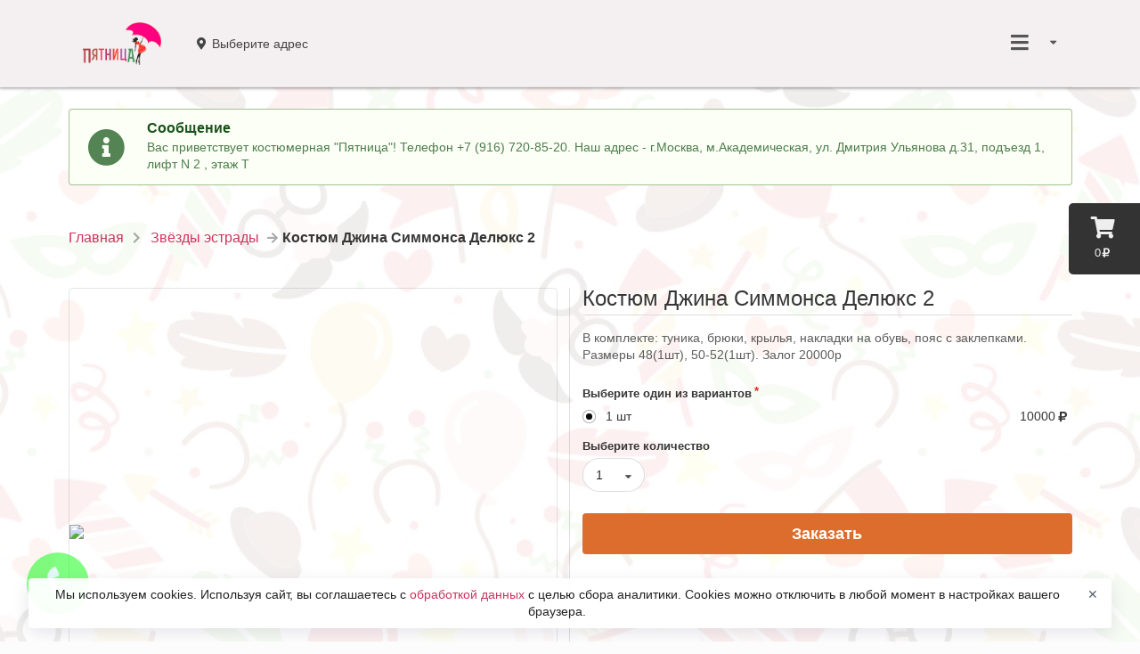

--- FILE ---
content_type: text/html; charset=utf-8
request_url: https://pprokat.ru/zvezdyi-estradyi/kostyum-gruppyi-kiss-7-dzhina-simmonsa
body_size: 7272
content:
<!DOCTYPE html><html lang="ru"><head data-siteid="56b32139b6473e247e3b7c78" data-version="2.1.1959" data-name="Костюмерная &#34;Пятница&#34; - прокат костюмов в Москве" data-description="Костюмерная Пятница - лидер по прокату карнавальных костюмов, в нашей коллекции представлено более 4000 костюмов." data-picture="https://pics.pizket.com/picture/undefined/27bf98b573a942ef86046283c1dc2824.jpg?1664984509" data-ym="39785740" data-api="/" data-page-type="product" data-currency="rub" data-city="{&#34;id&#34;:&#34;5591c25854c9733f0bb1f7ee&#34;,&#34;name&#34;:&#34;Москва&#34;,&#34;mode&#34;:&#34;auto&#34;}" data-num-places="1" data-existing-places="{&#34;56c888ca91adea6c0c61bf4b&#34;:&#34;56c888ca91adea6c0c61bf4b&#34;}" data-basket-in-header="false" data-alternative-adding-to-cart="false" data-minimum-order-amount="100" data-pre-order-step="0" data-placeid="56c888ca91adea6c0c61bf4b" data-place-message="Вас приветствует костюмерная &#34;Пятница&#34;! Телефон +7 (916) 720-85-20. Наш адрес - г.Москва, м.Академическая, ул. Дмитрия Ульянова д.31, подъезд 1, лифт N 2 , этаж Т" data-place-inactive="В данном месте заказы онлайн временно не работают. Позвоните оператору, чтобы создать заказ." data-something-went-wrong="Что-то пошло не так..." data-required-fields="Пожалуйста, заполните все обязательные поля!" data-nothing-found="Ничего не найдено." data-not-ordered="Вы еще ничего не заказывали в &#34;&#34;." data-not-ordered-without-place="Вы еще ничего не заказывали." data-for-registered="Эта функция доступна только для зарегистрированных пользователей. Зарегистрируйтесь или авторизуйтесь." data-onesignalid="bb5fb834-d70c-4678-a59d-6ddfad8fbc8a" data-onesignal-welcome-notification-title="Спасибо!" data-onesignal-welcome-notification-message="Теперь вы будете получать оповещения!" data-onesignal-prompt-options-action-message="Включите уведомления, чтобы следить за статусом заказа и участвовать в наших акциях." data-onesignal-prompt-options-accept-button-text="ВКЛЮЧИТЬ" data-onesignal-prompt-options-cancel-button-text="ПОЗЖЕ" data-show-news="false" data-delivery="false" data-pickup="true" data-parcels="false" data-phone="+7 (916) 720-85-20" data-service-charge="{&#34;enabled&#34;:false,&#34;type&#34;:&#34;fixed&#34;,&#34;value&#34;:0}" data-bottom-fixed-banner="{}"><meta charset="UTF-8"><meta name="viewport" content="width=device-width,initial-scale=1,maximum-scale=1,user-scalable=no"><title>Костюмерная &#34;Пятница&#34; - прокат костюмов в Москве</title><meta name="description" content="Костюмерная Пятница - лидер по прокату карнавальных костюмов, в нашей коллекции представлено более 4000 костюмов."><meta name="keywords" content="аренда костюмов, аренда карнавальных костюмов, аренда костюмов в москве, аренда костюмов спб, аренда мужских костюмов,  прокат костюмов, прокат карновальных костюмов, костюмы напрокат, костюмы москва, прокат костюмов в москве, карновальные костюмы, карновальные костюмы напрокат, костюм напрокат москва, розовы слон, аренда костюмов розовый слон, аренда костюмов пятница, карнавальная пятница, аренда костюмов проспект мира, прокат костюмов проспект мира, аренда костюмов сокольники"><link rel="apple-touch-icon" sizes="57x57" href="https://cdn.pizket.com/images/favicons/56b32139b6473e247e3b7c78/apple-touch-icon-57x57.png"><link rel="apple-touch-icon" sizes="60x60" href="https://cdn.pizket.com/images/favicons/56b32139b6473e247e3b7c78/apple-touch-icon-60x60.png"><link rel="apple-touch-icon" sizes="72x72" href="https://cdn.pizket.com/images/favicons/56b32139b6473e247e3b7c78/apple-touch-icon-72x72.png"><link rel="apple-touch-icon" sizes="76x76" href="https://cdn.pizket.com/images/favicons/56b32139b6473e247e3b7c78/apple-touch-icon-76x76.png"><link rel="apple-touch-icon" sizes="114x114" href="https://cdn.pizket.com/images/favicons/56b32139b6473e247e3b7c78/apple-touch-icon-114x114.png"><link rel="apple-touch-icon" sizes="120x120" href="https://cdn.pizket.com/images/favicons/56b32139b6473e247e3b7c78/apple-touch-icon-120x120.png"><link rel="apple-touch-icon" sizes="144x144" href="https://cdn.pizket.com/images/favicons/56b32139b6473e247e3b7c78/apple-touch-icon-144x144.png"><link rel="apple-touch-icon" sizes="152x152" href="https://cdn.pizket.com/images/favicons/56b32139b6473e247e3b7c78/apple-touch-icon-152x152.png"><link rel="apple-touch-icon" sizes="180x180" href="https://cdn.pizket.com/images/favicons/56b32139b6473e247e3b7c78/apple-touch-icon-180x180.png"><meta name="apple-mobile-web-app-capable" content="yes"><meta name="apple-mobile-web-app-status-bar-style" content="black-translucent"><meta name="apple-mobile-web-app-title" content="&#x41F;&#x44F;&#x442;&#x43D;&#x438;&#x446;&#x430;"><link rel="icon" type="image/png" sizes="228x228" href="https://cdn.pizket.com/images/favicons/56b32139b6473e247e3b7c78/coast-228x228.png"><link rel="manifest" href="https://cdn.pizket.com/images/favicons/56b32139b6473e247e3b7c78/manifest.json"><meta name="mobile-web-app-capable" content="yes"><meta name="theme-color" content="#fff"><meta name="application-name" content="&#x41F;&#x44F;&#x442;&#x43D;&#x438;&#x446;&#x430;"><link rel="yandex-tableau-widget" href="https://cdn.pizket.com/images/favicons/56b32139b6473e247e3b7c78/yandex-browser-manifest.json"><link rel="icon" type="image/png" sizes="32x32" href="https://cdn.pizket.com/images/favicons/56b32139b6473e247e3b7c78/favicon-32x32.png"><link rel="icon" type="image/png" sizes="16x16" href="https://cdn.pizket.com/images/favicons/56b32139b6473e247e3b7c78/favicon-16x16.png"><link rel="shortcut icon" href="https://cdn.pizket.com/images/favicons/56b32139b6473e247e3b7c78/favicon.ico"><meta name="msapplication-TileColor" content="#fff"><meta name="msapplication-TileImage" content="https://cdn.pizket.com/images/favicons/56b32139b6473e247e3b7c78/mstile-144x144.png"><meta name="msapplication-config" content="https://cdn.pizket.com/images/favicons/56b32139b6473e247e3b7c78/browserconfig.xml"><link rel="apple-touch-startup-image" media="(device-width: 320px) and (device-height: 480px) and (-webkit-device-pixel-ratio: 1)" href="https://cdn.pizket.com/images/favicons/56b32139b6473e247e3b7c78/apple-touch-startup-image-320x460.png"><link rel="apple-touch-startup-image" media="(device-width: 320px) and (device-height: 480px) and (-webkit-device-pixel-ratio: 2)" href="https://cdn.pizket.com/images/favicons/56b32139b6473e247e3b7c78/apple-touch-startup-image-640x920.png"><link rel="apple-touch-startup-image" media="(device-width: 320px) and (device-height: 568px) and (-webkit-device-pixel-ratio: 2)" href="https://cdn.pizket.com/images/favicons/56b32139b6473e247e3b7c78/apple-touch-startup-image-640x1096.png"><link rel="apple-touch-startup-image" media="(device-width: 375px) and (device-height: 667px) and (-webkit-device-pixel-ratio: 2)" href="https://cdn.pizket.com/images/favicons/56b32139b6473e247e3b7c78/apple-touch-startup-image-750x1294.png"><link rel="apple-touch-startup-image" media="(device-width: 414px) and (device-height: 736px) and (orientation: landscape) and (-webkit-device-pixel-ratio: 3)" href="https://cdn.pizket.com/images/favicons/56b32139b6473e247e3b7c78/apple-touch-startup-image-1182x2208.png"><link rel="apple-touch-startup-image" media="(device-width: 414px) and (device-height: 736px) and (orientation: portrait) and (-webkit-device-pixel-ratio: 3)" href="https://cdn.pizket.com/images/favicons/56b32139b6473e247e3b7c78/apple-touch-startup-image-1242x2148.png"><link rel="apple-touch-startup-image" media="(device-width: 768px) and (device-height: 1024px) and (orientation: landscape) and (-webkit-device-pixel-ratio: 1)" href="https://cdn.pizket.com/images/favicons/56b32139b6473e247e3b7c78/apple-touch-startup-image-748x1024.png"><link rel="apple-touch-startup-image" media="(device-width: 768px) and (device-height: 1024px) and (orientation: portrait) and (-webkit-device-pixel-ratio: 1)" href="https://cdn.pizket.com/images/favicons/56b32139b6473e247e3b7c78/apple-touch-startup-image-768x1004.png"><link rel="apple-touch-startup-image" media="(device-width: 768px) and (device-height: 1024px) and (orientation: landscape) and (-webkit-device-pixel-ratio: 2)" href="https://cdn.pizket.com/images/favicons/56b32139b6473e247e3b7c78/apple-touch-startup-image-1496x2048.png"><link rel="apple-touch-startup-image" media="(device-width: 768px) and (device-height: 1024px) and (orientation: portrait) and (-webkit-device-pixel-ratio: 2)" href="https://cdn.pizket.com/images/favicons/56b32139b6473e247e3b7c78/apple-touch-startup-image-1536x2008.png"><meta name="theme-color" content="#ffffff"><meta property="og:title" content="Костюмерная &#34;Пятница&#34; - прокат костюмов в Москве"><meta property="og:description" content="Костюмерная Пятница - лидер по прокату карнавальных костюмов, в нашей коллекции представлено более 4000 костюмов."><meta property="og:image" content="https://pics.pizket.com/picture/undefined/27bf98b573a942ef86046283c1dc2824.jpg?1664984509?v=2.1.1959"><meta property="og:type" content="website"><meta property="og:url" content="kostyum-gruppyi-kiss-7-dzhina-simmonsa"><meta name="title" content="Костюмерная &#34;Пятница&#34; - прокат костюмов в Москве"><meta name="description" content="Костюмерная Пятница - лидер по прокату карнавальных костюмов, в нашей коллекции представлено более 4000 костюмов."><meta name="twitter:title" content="Костюмерная &#34;Пятница&#34; - прокат костюмов в Москве"><meta name="twitter:description" content="Костюмерная Пятница - лидер по прокату карнавальных костюмов, в нашей коллекции представлено более 4000 костюмов."><meta name="twitter:image:src" content="https://pics.pizket.com/picture/undefined/27bf98b573a942ef86046283c1dc2824.jpg?1664984509?v=2.1.1959"><link rel="image_src" href="https://pics.pizket.com/picture/undefined/27bf98b573a942ef86046283c1dc2824.jpg?1664984509?v=2.1.1959"><meta name="yandex-verification" content="40795444ce86e2d9"><link rel="stylesheet" href="/css/theme.min.css?v=2.1.1959"><script src="https://api-maps.yandex.ru/2.1/?apikey=8b29b383-0579-40d5-a7e3-8ff74d21940c&lang=ru_RU" type="text/javascript"></script><link rel="manifest" href="/manifest.json"><script src="https://cdn.onesignal.com/sdks/OneSignalSDK.js" async></script><script>var OneSignal=window.OneSignal||[]</script><noscript><meta http-equiv="refresh" content="0; url=/badbrowser"></noscript></head><body class="responsive sticky-menu"><div id="pgloading"><div class="loadingwrap"><div class="ui massive active centered inline loader"></div></div></div><div id="top" class="site-wrapper"><div id="cart-button" class="cart-button" data-empty-cart="Ваша корзина еще пуста" data-added="Добавлено" data-removed="Удалено" data-impossible-to-order="В данный момент Вы не можете заказать" data-gift="Закажите ещё на сумму [amount] и вы получите в подарок:" data-gifts="Закажите ещё на сумму [amount] и вы сможете выбрать подарок:"><div class="cart-icon"><i class="icon shop"></i></div><div class="cart-amount">0<i class="icon ruble"></i></div></div><div class="site-header" data-delivery="Доставка" data-pickup="Самовывоз" data-not-selected="Выберите адрес"><div class="ui menu"><div class="ui container"><a href="/" class="header item"><img src="https://cdn.pizket.com/images/logos/pprokat.png?3" class="logo" alt="Костюмерная &#34;Пятница&#34; - прокат костюмов в Москве"> </a><a id="method-link" class="item item-info method-link header-method-selector"><div class="info-container"><div class="info-container-with-icon"><i class="icon map marker alternate"></i><div class="info-message-menu delivery-address-header"></div><div class="info-message-menu pickup-address-header"></div></div></div></a><div class="right menu"><div class="ui dropdown item header-dropdown"><i class="sidebar large icon"></i> <i class="dropdown icon"></i><div id="header-dropdown-menu" class="menu header-dropdown-menu"><div class="header guest-state">Авторизация</div><a href="#authrization" class="item guest-state authrization-link">Войти </a><a href="#registration" class="item guest-state registration-link">Регистрация</a><div class="header user-state user-name"></div><a href="#history-of-orders" class="item user-state orders-link">История заказов </a><a href="#favorites" class="item user-state favorites-link">Избранное </a><a href="#profile" class="item user-state profile-link">Профиль </a><a href="#change-password" class="item user-state change-password-link">Изменение пароля </a><a href="#logout" class="item user-state logout-link">Выход</a><div class="divider"></div><div class="item item-info header-place-phone"><div class="info-container"><div class="info-title-menu">08:00 - 21:00</div><div class="info-message-menu header-phone-message">+7 (916) 720-85-20</div></div></div><div id="delivery-address-link" class="item item-info delivery-address-link header-delivery-address-selector"><div class="info-container"><div class="info-title-menu">Адрес доставки</div><div class="info-message-menu delivery-address-header"></div></div></div><div id="pickup-address-header" class="item item-info header-pickup-address"><div class="info-container"><div class="info-title-menu">Адрес получения</div><div class="info-message-menu pickup-address-header"></div></div></div></div></div></div></div></div></div><div id="messages" class="ui container site-messages"><div class="ui grid"><div class="row"><div class="column"><div class="ui icon success message"><i class="info circle icon"></i><div class="content"><div class="header">Сообщение</div><p>Вас приветствует костюмерная &#34;Пятница&#34;! Телефон +7 (916) 720-85-20. Наш адрес - г.Москва, м.Академическая, ул. Дмитрия Ульянова д.31, подъезд 1, лифт N 2 , этаж Т</p></div></div></div></div></div></div><div id="breadcrumb" class="ui container site-breadcrumb"><div class="ui grid"><div class="row"><div class="column"><div class="ui large breadcrumb"><a href="/" class="section">Главная</a> <i class="right chevron icon divider"></i> <a href="/zvezdyi-estradyi" class="section">Звёзды эстрады</a> <i class="right arrow icon divider"></i><div class="active section">Костюм Джина Симмонса Делюкс 2</div></div></div></div></div></div><section id="product" class="site-section product"><div class="ui container site-container"><div id="product-page-container" class="ui two column doubling divided grid" data-productid="5cc6eb88c1813a7f51409942" data-name="Костюм Джина Симмонса Делюкс 2" data-price="10000" data-fullurl="/zvezdyi-estradyi/kostyum-gruppyi-kiss-7-dzhina-simmonsa" data-schedule="false" data-gallery="[{&#34;_id&#34;:&#34;602d4bc5d15ce86a8fc487dc&#34;,&#34;name&#34;:&#34;&#34;,&#34;description&#34;:&#34;&#34;,&#34;type&#34;:&#34;picture&#34;,&#34;picture&#34;:&#34;https://pics.pizket.com/picture/512/27bf98b573a942ef86046283c1dc2824.jpg?1664984509&#34;,&#34;original&#34;:&#34;https://cdn.pizket.com/images/photo/original/27bf98b573a942ef86046283c1dc2824.jpg?1664984509&#34;,&#34;thumbnail&#34;:&#34;https://pics.pizket.com/picture/124/27bf98b573a942ef86046283c1dc2824.jpg?1664984509&#34;}]"><div class="row"><div class="column"><div class="product-gallery-content"><div class="square-box"><div class="square-content"><div><span><img class="ui fluid image product-gallery-picture" src="https://pics.pizket.com/picture/512/27bf98b573a942ef86046283c1dc2824.jpg?1664984509"></span></div></div></div></div></div><div class="column"><div class="section-title"><h1 class="ui dividing header">Костюм Джина Симмонса Делюкс 2</h1></div><p class="section-description">В комплекте: туника, брюки, крылья, накладки на обувь, пояс с заклепками. Размеры 48(1шт), 50-52(1шт). Залог 20000р</p><h4 class="ui header energy-value">Энергетическая ценность</h4><ul class="ui list energy-value"><li>Калорийность: <span class="energy-value-calories">0</span> ккал</li><li>Жиры <span class="energy-value-fats">0</span> г</li><li>Белки <span class="energy-value-proteins">0</span> г</li><li>Углеводы <span class="energy-value-carbohydrates">0</span> г</li></ul><div class="ui form product-form" data-make-choice="Сделайте выбор" data-picture="27bf98b573a942ef86046283c1dc2824.jpg?1664984509"><div class="grouped fields required"><label>Выберите один из вариантов</label><div class="field price"><div class="ui radio checkbox quantity-radio"><input type="radio" name="price" class="hidden" value="5cc6eb8353e41548fc000000" data-groupid="58d8da50603f83cc46353663" data-productid="5cc6eb88c1813a7f51409942" data-name="Костюм Джина Симмонса Делюкс 2" data-currency="rub" data-quantity="{&#34;id&#34;:&#34;5cc6eb8353e41548fc000000&#34;,&#34;price&#34;:10000,&#34;value&#34;:1,&#34;type&#34;:&#34;pcs&#34;,&#34;code&#34;:&#34;&#34;,&#34;available&#34;:1,&#34;packing&#34;:0,&#34;description&#34;:false,&#34;descriptions&#34;:{&#34;ru&#34;:&#34;&#34;},&#34;incase&#34;:&#34;once&#34;,&#34;name&#34;:&#34;шт&#34;}" checked><label>1 шт</label></div><div class="information">10000<i class="icon ruble"></i></div></div></div><div class="field"><label>Выберите количество</label><div class="ui selection dropdown quantity-dropdown"><input type="hidden" name="quantity"> <i class="dropdown icon"></i><div class="default text">1 - 10</div><div class="menu"><div class="item" data-value="1">1</div><div class="item" data-value="2">2</div><div class="item" data-value="3">3</div><div class="item" data-value="4">4</div><div class="item" data-value="5">5</div><div class="item" data-value="6">6</div><div class="item" data-value="7">7</div><div class="item" data-value="8">8</div><div class="item" data-value="9">9</div><div class="item" data-value="10">10</div></div></div></div><div class="field"><button class="fluid ui button big buy-link">Заказать</button></div></div></div></div></div></div></section><div class="ui inverted vertical footer segment site-footer"><div class="ui container"><div class="ui stackable inverted divided equal height stackable grid"><div class="three wide column"><h4 class="ui inverted header">Информация</h4><div class="ui inverted link list"><a href="#information-usloviya-prokata" class="item information-link" data-url="usloviya-prokata">Условия проката</a></div><h4 class="ui inverted header">Подробнее о нас</h4><div class="ui inverted link list"><a href="#payment-methods" class="item payment-methods-link">Способы оплаты</a> <a href="#review" class="item review-link">Оставить отзыв</a> <a href="#support" class="item support-link">Напишите нам</a></div><h4 class="ui inverted header">Схема проезда</h4><div class="ui inverted link list"><a href="#address-5722010767ae37a60fb38e9b" class="item driving-directions-link" data-addressid="5722010767ae37a60fb38e9b" data-type="pickup">Дмитрия Ульянова ул., д. 31</a></div><h4 class="ui inverted header">Правовая информация</h4><div class="ui inverted link list"><a href="#public-offer" class="item public-offer-link">Публичная оферта</a> <a href="#terms-of-use" class="item terms-of-use-link">Пользовательское соглашение</a> <a href="#privacy-policy" class="item privacy-policy-link">Политика конфиденциальности</a> <a href="#consent-to-personal-data-processing" class="item consent-to-personal-data-processing-link">Согласие на обработку персональных данных</a> <a href="#personal-data-processing-policy" class="item personal-data-processing-policy-link">Политика обработки персональных данных</a></div></div><div class="ten wide column"><div class="ui grid"><div class="thirteen wide column about"><h3 class="ui inverted header">Костюмерная &#34;Пятница&#34; - прокат костюмов в Москве</h3><p>Костюмерная Пятница - лидер по прокату карнавальных костюмов, в нашей коллекции представлено более 4000 костюмов.</p><div class="ui inverted link list"><div class="item"><i class="icon phone"></i> <span class="roistatphone">Телефон: +7 (916) 720-85-20</span></div><a href="mailto:pprokat2@yandex.ru" class="item"><i class="icon envelope"></i> Email: pprokat2@yandex.ru</a></div></div></div></div></div><div class="ui inverted segment apps"><p>Установите наше мобильное приложение и Вы сможете легко и просто делать заказы.</p><p><a class="ios-button" href="https://itunes.apple.com/ru/app/id1082461677?l=ru&amp;ls=1&amp;mt=8" target="_blank" data-approval="Приложение для iPhone и iPad находится на одобрении в Apple App Store и очень скоро будет доступно!"><img class="apple" src="https://cdn.pizket.com/images/badge/ios-ru.svg" alt="iOS"> </a><a class="android-button" href="https://play.google.com/store/apps/details?id=ru.rrslon.app" target="_blank" data-approval="Приложение для Android находится на одобрении в Google Play и очень скоро будет доступно!"><img class="google" src="https://cdn.pizket.com/images/badge/android-ru.svg" alt="Android"> </a><a class="app-gallery-button" role="button" data-approval="Приложение находится на одобрении в App Gallery и очень скоро будет доступно!"><img class="google" src="https://cdn.pizket.com/images/badge/appgallery.svg" alt="App Gallery"> </a><a class="rustore-button" role="button" data-approval="Приложение находится на одобрении в RuStore и очень скоро будет доступно!"><img class="google" src="https://cdn.pizket.com/images/badge/rustore.svg" alt="RuStore"></a></p></div><div class="copyright"><p>© 2026 Пятница. Все права защищены.<br><a href="https://mymoba.ru/" target="_blank">Работает на Moba.</a></p></div><div class="buttons"><script type="text/javascript">document.write("<a href='//www.liveinternet.ru/click' target=_blank><img src='//counter.yadro.ru/hit?t14.6;r"+escape(document.referrer)+("undefined"==typeof screen?"":";s"+screen.width+"*"+screen.height+"*"+(screen.colorDepth?screen.colorDepth:screen.pixelDepth))+";u"+escape(document.URL)+";"+Math.random()+"' alt='' title='LiveInternet: показано число просмотров за 24 часа, посетителей за 24 часа и за сегодня' border='0' width='88' height='31'></a>")</script></div></div></div><a href="#top" class="back-to-top"><i class="arrow circle up icon"></i></a><div id="callme-button" class="callme"><div></div></div><div id="photoswipe" class="pswp" tabindex="-1" role="dialog" aria-hidden="true"><div class="pswp__bg"></div><div class="pswp__scroll-wrap"><div class="pswp__container"><div class="pswp__item"></div><div class="pswp__item"></div><div class="pswp__item"></div></div><div class="pswp__ui pswp__ui--hidden"><div class="pswp__top-bar"><div class="pswp__counter"></div><button class="pswp__button pswp__button--close" title="Закрыть"></button> <button class="pswp__button pswp__button--share" title="Поделиться"></button> <button class="pswp__button pswp__button--fs" title="На весь экран"></button> <button class="pswp__button pswp__button--zoom" title="Увеличить / уменьшить"></button><div class="pswp__preloader"><div class="pswp__preloader__icn"><div class="pswp__preloader__cut"><div class="pswp__preloader__donut"></div></div></div></div></div><div class="pswp__share-modal pswp__share-modal--hidden pswp__single-tap"><div class="pswp__share-tooltip"></div></div><button class="pswp__button pswp__button--arrow--left" title="Предудущий"></button> <button class="pswp__button pswp__button--arrow--right" title="Следующий"></button><div class="pswp__caption"><div class="pswp__caption__center"></div></div></div></div></div><div id="modal-preloader" class="ui basic modal"><div class="content"><div class="ui massive active centered inline loader"></div></div></div><div class="use-cookies-modal" style="display: none"><span>Мы используем cookies. Используя сайт, вы соглашаетесь с <a href="#" class="consent-to-personal-data-processing-link">обработкой данных </a>с целью сбора аналитики. Cookies можно отключить в любой момент в настройках вашего браузера. </span><button type="button" class="cookie-policy-button">✕</button></div></div></body><script src="/js/main.min.js?v=2.1.1959"></script><script type="text/javascript">Basil.cookie.check("cookie")||(window.location.href="/badbrowser")</script><script type="text/javascript">window.dataLayer=window.dataLayer||[],function(e,a,t){(a[t]=a[t]||[]).push(function(){try{a.yaCounter39785740=new Ya.Metrika2({id:39785740,clickmap:!0,trackLinks:!0,accurateTrackBounce:!0,webvisor:!0,ecommerce:"dataLayer"})}catch(e){}});var r=e.getElementsByTagName("script")[0],c=e.createElement("script"),n=function(){r.parentNode.insertBefore(c,r)};c.type="text/javascript",c.async=!0,c.src="https://mc.yandex.ru/metrika/tag.js","[object Opera]"==a.opera?e.addEventListener("DOMContentLoaded",n,!1):n()}(document,window,"yandex_metrika_callbacks2")</script></html>

--- FILE ---
content_type: text/html; charset=utf-8
request_url: https://pprokat.ru/zvezdyi-estradyi/kostyum-gruppyi-kiss-7-dzhina-simmonsa
body_size: 7272
content:
<!DOCTYPE html><html lang="ru"><head data-siteid="56b32139b6473e247e3b7c78" data-version="2.1.1959" data-name="Костюмерная &#34;Пятница&#34; - прокат костюмов в Москве" data-description="Костюмерная Пятница - лидер по прокату карнавальных костюмов, в нашей коллекции представлено более 4000 костюмов." data-picture="https://pics.pizket.com/picture/undefined/27bf98b573a942ef86046283c1dc2824.jpg?1664984509" data-ym="39785740" data-api="/" data-page-type="product" data-currency="rub" data-city="{&#34;id&#34;:&#34;5591c25854c9733f0bb1f7ee&#34;,&#34;name&#34;:&#34;Москва&#34;,&#34;mode&#34;:&#34;auto&#34;}" data-num-places="1" data-existing-places="{&#34;56c888ca91adea6c0c61bf4b&#34;:&#34;56c888ca91adea6c0c61bf4b&#34;}" data-basket-in-header="false" data-alternative-adding-to-cart="false" data-minimum-order-amount="100" data-pre-order-step="0" data-placeid="56c888ca91adea6c0c61bf4b" data-place-message="Вас приветствует костюмерная &#34;Пятница&#34;! Телефон +7 (916) 720-85-20. Наш адрес - г.Москва, м.Академическая, ул. Дмитрия Ульянова д.31, подъезд 1, лифт N 2 , этаж Т" data-place-inactive="В данном месте заказы онлайн временно не работают. Позвоните оператору, чтобы создать заказ." data-something-went-wrong="Что-то пошло не так..." data-required-fields="Пожалуйста, заполните все обязательные поля!" data-nothing-found="Ничего не найдено." data-not-ordered="Вы еще ничего не заказывали в &#34;&#34;." data-not-ordered-without-place="Вы еще ничего не заказывали." data-for-registered="Эта функция доступна только для зарегистрированных пользователей. Зарегистрируйтесь или авторизуйтесь." data-onesignalid="bb5fb834-d70c-4678-a59d-6ddfad8fbc8a" data-onesignal-welcome-notification-title="Спасибо!" data-onesignal-welcome-notification-message="Теперь вы будете получать оповещения!" data-onesignal-prompt-options-action-message="Включите уведомления, чтобы следить за статусом заказа и участвовать в наших акциях." data-onesignal-prompt-options-accept-button-text="ВКЛЮЧИТЬ" data-onesignal-prompt-options-cancel-button-text="ПОЗЖЕ" data-show-news="false" data-delivery="false" data-pickup="true" data-parcels="false" data-phone="+7 (916) 720-85-20" data-service-charge="{&#34;enabled&#34;:false,&#34;type&#34;:&#34;fixed&#34;,&#34;value&#34;:0}" data-bottom-fixed-banner="{}"><meta charset="UTF-8"><meta name="viewport" content="width=device-width,initial-scale=1,maximum-scale=1,user-scalable=no"><title>Костюмерная &#34;Пятница&#34; - прокат костюмов в Москве</title><meta name="description" content="Костюмерная Пятница - лидер по прокату карнавальных костюмов, в нашей коллекции представлено более 4000 костюмов."><meta name="keywords" content="аренда костюмов, аренда карнавальных костюмов, аренда костюмов в москве, аренда костюмов спб, аренда мужских костюмов,  прокат костюмов, прокат карновальных костюмов, костюмы напрокат, костюмы москва, прокат костюмов в москве, карновальные костюмы, карновальные костюмы напрокат, костюм напрокат москва, розовы слон, аренда костюмов розовый слон, аренда костюмов пятница, карнавальная пятница, аренда костюмов проспект мира, прокат костюмов проспект мира, аренда костюмов сокольники"><link rel="apple-touch-icon" sizes="57x57" href="https://cdn.pizket.com/images/favicons/56b32139b6473e247e3b7c78/apple-touch-icon-57x57.png"><link rel="apple-touch-icon" sizes="60x60" href="https://cdn.pizket.com/images/favicons/56b32139b6473e247e3b7c78/apple-touch-icon-60x60.png"><link rel="apple-touch-icon" sizes="72x72" href="https://cdn.pizket.com/images/favicons/56b32139b6473e247e3b7c78/apple-touch-icon-72x72.png"><link rel="apple-touch-icon" sizes="76x76" href="https://cdn.pizket.com/images/favicons/56b32139b6473e247e3b7c78/apple-touch-icon-76x76.png"><link rel="apple-touch-icon" sizes="114x114" href="https://cdn.pizket.com/images/favicons/56b32139b6473e247e3b7c78/apple-touch-icon-114x114.png"><link rel="apple-touch-icon" sizes="120x120" href="https://cdn.pizket.com/images/favicons/56b32139b6473e247e3b7c78/apple-touch-icon-120x120.png"><link rel="apple-touch-icon" sizes="144x144" href="https://cdn.pizket.com/images/favicons/56b32139b6473e247e3b7c78/apple-touch-icon-144x144.png"><link rel="apple-touch-icon" sizes="152x152" href="https://cdn.pizket.com/images/favicons/56b32139b6473e247e3b7c78/apple-touch-icon-152x152.png"><link rel="apple-touch-icon" sizes="180x180" href="https://cdn.pizket.com/images/favicons/56b32139b6473e247e3b7c78/apple-touch-icon-180x180.png"><meta name="apple-mobile-web-app-capable" content="yes"><meta name="apple-mobile-web-app-status-bar-style" content="black-translucent"><meta name="apple-mobile-web-app-title" content="&#x41F;&#x44F;&#x442;&#x43D;&#x438;&#x446;&#x430;"><link rel="icon" type="image/png" sizes="228x228" href="https://cdn.pizket.com/images/favicons/56b32139b6473e247e3b7c78/coast-228x228.png"><link rel="manifest" href="https://cdn.pizket.com/images/favicons/56b32139b6473e247e3b7c78/manifest.json"><meta name="mobile-web-app-capable" content="yes"><meta name="theme-color" content="#fff"><meta name="application-name" content="&#x41F;&#x44F;&#x442;&#x43D;&#x438;&#x446;&#x430;"><link rel="yandex-tableau-widget" href="https://cdn.pizket.com/images/favicons/56b32139b6473e247e3b7c78/yandex-browser-manifest.json"><link rel="icon" type="image/png" sizes="32x32" href="https://cdn.pizket.com/images/favicons/56b32139b6473e247e3b7c78/favicon-32x32.png"><link rel="icon" type="image/png" sizes="16x16" href="https://cdn.pizket.com/images/favicons/56b32139b6473e247e3b7c78/favicon-16x16.png"><link rel="shortcut icon" href="https://cdn.pizket.com/images/favicons/56b32139b6473e247e3b7c78/favicon.ico"><meta name="msapplication-TileColor" content="#fff"><meta name="msapplication-TileImage" content="https://cdn.pizket.com/images/favicons/56b32139b6473e247e3b7c78/mstile-144x144.png"><meta name="msapplication-config" content="https://cdn.pizket.com/images/favicons/56b32139b6473e247e3b7c78/browserconfig.xml"><link rel="apple-touch-startup-image" media="(device-width: 320px) and (device-height: 480px) and (-webkit-device-pixel-ratio: 1)" href="https://cdn.pizket.com/images/favicons/56b32139b6473e247e3b7c78/apple-touch-startup-image-320x460.png"><link rel="apple-touch-startup-image" media="(device-width: 320px) and (device-height: 480px) and (-webkit-device-pixel-ratio: 2)" href="https://cdn.pizket.com/images/favicons/56b32139b6473e247e3b7c78/apple-touch-startup-image-640x920.png"><link rel="apple-touch-startup-image" media="(device-width: 320px) and (device-height: 568px) and (-webkit-device-pixel-ratio: 2)" href="https://cdn.pizket.com/images/favicons/56b32139b6473e247e3b7c78/apple-touch-startup-image-640x1096.png"><link rel="apple-touch-startup-image" media="(device-width: 375px) and (device-height: 667px) and (-webkit-device-pixel-ratio: 2)" href="https://cdn.pizket.com/images/favicons/56b32139b6473e247e3b7c78/apple-touch-startup-image-750x1294.png"><link rel="apple-touch-startup-image" media="(device-width: 414px) and (device-height: 736px) and (orientation: landscape) and (-webkit-device-pixel-ratio: 3)" href="https://cdn.pizket.com/images/favicons/56b32139b6473e247e3b7c78/apple-touch-startup-image-1182x2208.png"><link rel="apple-touch-startup-image" media="(device-width: 414px) and (device-height: 736px) and (orientation: portrait) and (-webkit-device-pixel-ratio: 3)" href="https://cdn.pizket.com/images/favicons/56b32139b6473e247e3b7c78/apple-touch-startup-image-1242x2148.png"><link rel="apple-touch-startup-image" media="(device-width: 768px) and (device-height: 1024px) and (orientation: landscape) and (-webkit-device-pixel-ratio: 1)" href="https://cdn.pizket.com/images/favicons/56b32139b6473e247e3b7c78/apple-touch-startup-image-748x1024.png"><link rel="apple-touch-startup-image" media="(device-width: 768px) and (device-height: 1024px) and (orientation: portrait) and (-webkit-device-pixel-ratio: 1)" href="https://cdn.pizket.com/images/favicons/56b32139b6473e247e3b7c78/apple-touch-startup-image-768x1004.png"><link rel="apple-touch-startup-image" media="(device-width: 768px) and (device-height: 1024px) and (orientation: landscape) and (-webkit-device-pixel-ratio: 2)" href="https://cdn.pizket.com/images/favicons/56b32139b6473e247e3b7c78/apple-touch-startup-image-1496x2048.png"><link rel="apple-touch-startup-image" media="(device-width: 768px) and (device-height: 1024px) and (orientation: portrait) and (-webkit-device-pixel-ratio: 2)" href="https://cdn.pizket.com/images/favicons/56b32139b6473e247e3b7c78/apple-touch-startup-image-1536x2008.png"><meta name="theme-color" content="#ffffff"><meta property="og:title" content="Костюмерная &#34;Пятница&#34; - прокат костюмов в Москве"><meta property="og:description" content="Костюмерная Пятница - лидер по прокату карнавальных костюмов, в нашей коллекции представлено более 4000 костюмов."><meta property="og:image" content="https://pics.pizket.com/picture/undefined/27bf98b573a942ef86046283c1dc2824.jpg?1664984509?v=2.1.1959"><meta property="og:type" content="website"><meta property="og:url" content="kostyum-gruppyi-kiss-7-dzhina-simmonsa"><meta name="title" content="Костюмерная &#34;Пятница&#34; - прокат костюмов в Москве"><meta name="description" content="Костюмерная Пятница - лидер по прокату карнавальных костюмов, в нашей коллекции представлено более 4000 костюмов."><meta name="twitter:title" content="Костюмерная &#34;Пятница&#34; - прокат костюмов в Москве"><meta name="twitter:description" content="Костюмерная Пятница - лидер по прокату карнавальных костюмов, в нашей коллекции представлено более 4000 костюмов."><meta name="twitter:image:src" content="https://pics.pizket.com/picture/undefined/27bf98b573a942ef86046283c1dc2824.jpg?1664984509?v=2.1.1959"><link rel="image_src" href="https://pics.pizket.com/picture/undefined/27bf98b573a942ef86046283c1dc2824.jpg?1664984509?v=2.1.1959"><meta name="yandex-verification" content="40795444ce86e2d9"><link rel="stylesheet" href="/css/theme.min.css?v=2.1.1959"><script src="https://api-maps.yandex.ru/2.1/?apikey=8b29b383-0579-40d5-a7e3-8ff74d21940c&lang=ru_RU" type="text/javascript"></script><link rel="manifest" href="/manifest.json"><script src="https://cdn.onesignal.com/sdks/OneSignalSDK.js" async></script><script>var OneSignal=window.OneSignal||[]</script><noscript><meta http-equiv="refresh" content="0; url=/badbrowser"></noscript></head><body class="responsive sticky-menu"><div id="pgloading"><div class="loadingwrap"><div class="ui massive active centered inline loader"></div></div></div><div id="top" class="site-wrapper"><div id="cart-button" class="cart-button" data-empty-cart="Ваша корзина еще пуста" data-added="Добавлено" data-removed="Удалено" data-impossible-to-order="В данный момент Вы не можете заказать" data-gift="Закажите ещё на сумму [amount] и вы получите в подарок:" data-gifts="Закажите ещё на сумму [amount] и вы сможете выбрать подарок:"><div class="cart-icon"><i class="icon shop"></i></div><div class="cart-amount">0<i class="icon ruble"></i></div></div><div class="site-header" data-delivery="Доставка" data-pickup="Самовывоз" data-not-selected="Выберите адрес"><div class="ui menu"><div class="ui container"><a href="/" class="header item"><img src="https://cdn.pizket.com/images/logos/pprokat.png?3" class="logo" alt="Костюмерная &#34;Пятница&#34; - прокат костюмов в Москве"> </a><a id="method-link" class="item item-info method-link header-method-selector"><div class="info-container"><div class="info-container-with-icon"><i class="icon map marker alternate"></i><div class="info-message-menu delivery-address-header"></div><div class="info-message-menu pickup-address-header"></div></div></div></a><div class="right menu"><div class="ui dropdown item header-dropdown"><i class="sidebar large icon"></i> <i class="dropdown icon"></i><div id="header-dropdown-menu" class="menu header-dropdown-menu"><div class="header guest-state">Авторизация</div><a href="#authrization" class="item guest-state authrization-link">Войти </a><a href="#registration" class="item guest-state registration-link">Регистрация</a><div class="header user-state user-name"></div><a href="#history-of-orders" class="item user-state orders-link">История заказов </a><a href="#favorites" class="item user-state favorites-link">Избранное </a><a href="#profile" class="item user-state profile-link">Профиль </a><a href="#change-password" class="item user-state change-password-link">Изменение пароля </a><a href="#logout" class="item user-state logout-link">Выход</a><div class="divider"></div><div class="item item-info header-place-phone"><div class="info-container"><div class="info-title-menu">08:00 - 21:00</div><div class="info-message-menu header-phone-message">+7 (916) 720-85-20</div></div></div><div id="delivery-address-link" class="item item-info delivery-address-link header-delivery-address-selector"><div class="info-container"><div class="info-title-menu">Адрес доставки</div><div class="info-message-menu delivery-address-header"></div></div></div><div id="pickup-address-header" class="item item-info header-pickup-address"><div class="info-container"><div class="info-title-menu">Адрес получения</div><div class="info-message-menu pickup-address-header"></div></div></div></div></div></div></div></div></div><div id="messages" class="ui container site-messages"><div class="ui grid"><div class="row"><div class="column"><div class="ui icon success message"><i class="info circle icon"></i><div class="content"><div class="header">Сообщение</div><p>Вас приветствует костюмерная &#34;Пятница&#34;! Телефон +7 (916) 720-85-20. Наш адрес - г.Москва, м.Академическая, ул. Дмитрия Ульянова д.31, подъезд 1, лифт N 2 , этаж Т</p></div></div></div></div></div></div><div id="breadcrumb" class="ui container site-breadcrumb"><div class="ui grid"><div class="row"><div class="column"><div class="ui large breadcrumb"><a href="/" class="section">Главная</a> <i class="right chevron icon divider"></i> <a href="/zvezdyi-estradyi" class="section">Звёзды эстрады</a> <i class="right arrow icon divider"></i><div class="active section">Костюм Джина Симмонса Делюкс 2</div></div></div></div></div></div><section id="product" class="site-section product"><div class="ui container site-container"><div id="product-page-container" class="ui two column doubling divided grid" data-productid="5cc6eb88c1813a7f51409942" data-name="Костюм Джина Симмонса Делюкс 2" data-price="10000" data-fullurl="/zvezdyi-estradyi/kostyum-gruppyi-kiss-7-dzhina-simmonsa" data-schedule="false" data-gallery="[{&#34;_id&#34;:&#34;602d4bc5d15ce86a8fc487dc&#34;,&#34;name&#34;:&#34;&#34;,&#34;description&#34;:&#34;&#34;,&#34;type&#34;:&#34;picture&#34;,&#34;picture&#34;:&#34;https://pics.pizket.com/picture/512/27bf98b573a942ef86046283c1dc2824.jpg?1664984509&#34;,&#34;original&#34;:&#34;https://cdn.pizket.com/images/photo/original/27bf98b573a942ef86046283c1dc2824.jpg?1664984509&#34;,&#34;thumbnail&#34;:&#34;https://pics.pizket.com/picture/124/27bf98b573a942ef86046283c1dc2824.jpg?1664984509&#34;}]"><div class="row"><div class="column"><div class="product-gallery-content"><div class="square-box"><div class="square-content"><div><span><img class="ui fluid image product-gallery-picture" src="https://pics.pizket.com/picture/512/27bf98b573a942ef86046283c1dc2824.jpg?1664984509"></span></div></div></div></div></div><div class="column"><div class="section-title"><h1 class="ui dividing header">Костюм Джина Симмонса Делюкс 2</h1></div><p class="section-description">В комплекте: туника, брюки, крылья, накладки на обувь, пояс с заклепками. Размеры 48(1шт), 50-52(1шт). Залог 20000р</p><h4 class="ui header energy-value">Энергетическая ценность</h4><ul class="ui list energy-value"><li>Калорийность: <span class="energy-value-calories">0</span> ккал</li><li>Жиры <span class="energy-value-fats">0</span> г</li><li>Белки <span class="energy-value-proteins">0</span> г</li><li>Углеводы <span class="energy-value-carbohydrates">0</span> г</li></ul><div class="ui form product-form" data-make-choice="Сделайте выбор" data-picture="27bf98b573a942ef86046283c1dc2824.jpg?1664984509"><div class="grouped fields required"><label>Выберите один из вариантов</label><div class="field price"><div class="ui radio checkbox quantity-radio"><input type="radio" name="price" class="hidden" value="5cc6eb8353e41548fc000000" data-groupid="58d8da50603f83cc46353663" data-productid="5cc6eb88c1813a7f51409942" data-name="Костюм Джина Симмонса Делюкс 2" data-currency="rub" data-quantity="{&#34;id&#34;:&#34;5cc6eb8353e41548fc000000&#34;,&#34;price&#34;:10000,&#34;value&#34;:1,&#34;type&#34;:&#34;pcs&#34;,&#34;code&#34;:&#34;&#34;,&#34;available&#34;:1,&#34;packing&#34;:0,&#34;description&#34;:false,&#34;descriptions&#34;:{&#34;ru&#34;:&#34;&#34;},&#34;incase&#34;:&#34;once&#34;,&#34;name&#34;:&#34;шт&#34;}" checked><label>1 шт</label></div><div class="information">10000<i class="icon ruble"></i></div></div></div><div class="field"><label>Выберите количество</label><div class="ui selection dropdown quantity-dropdown"><input type="hidden" name="quantity"> <i class="dropdown icon"></i><div class="default text">1 - 10</div><div class="menu"><div class="item" data-value="1">1</div><div class="item" data-value="2">2</div><div class="item" data-value="3">3</div><div class="item" data-value="4">4</div><div class="item" data-value="5">5</div><div class="item" data-value="6">6</div><div class="item" data-value="7">7</div><div class="item" data-value="8">8</div><div class="item" data-value="9">9</div><div class="item" data-value="10">10</div></div></div></div><div class="field"><button class="fluid ui button big buy-link">Заказать</button></div></div></div></div></div></div></section><div class="ui inverted vertical footer segment site-footer"><div class="ui container"><div class="ui stackable inverted divided equal height stackable grid"><div class="three wide column"><h4 class="ui inverted header">Информация</h4><div class="ui inverted link list"><a href="#information-usloviya-prokata" class="item information-link" data-url="usloviya-prokata">Условия проката</a></div><h4 class="ui inverted header">Подробнее о нас</h4><div class="ui inverted link list"><a href="#payment-methods" class="item payment-methods-link">Способы оплаты</a> <a href="#review" class="item review-link">Оставить отзыв</a> <a href="#support" class="item support-link">Напишите нам</a></div><h4 class="ui inverted header">Схема проезда</h4><div class="ui inverted link list"><a href="#address-5722010767ae37a60fb38e9b" class="item driving-directions-link" data-addressid="5722010767ae37a60fb38e9b" data-type="pickup">Дмитрия Ульянова ул., д. 31</a></div><h4 class="ui inverted header">Правовая информация</h4><div class="ui inverted link list"><a href="#public-offer" class="item public-offer-link">Публичная оферта</a> <a href="#terms-of-use" class="item terms-of-use-link">Пользовательское соглашение</a> <a href="#privacy-policy" class="item privacy-policy-link">Политика конфиденциальности</a> <a href="#consent-to-personal-data-processing" class="item consent-to-personal-data-processing-link">Согласие на обработку персональных данных</a> <a href="#personal-data-processing-policy" class="item personal-data-processing-policy-link">Политика обработки персональных данных</a></div></div><div class="ten wide column"><div class="ui grid"><div class="thirteen wide column about"><h3 class="ui inverted header">Костюмерная &#34;Пятница&#34; - прокат костюмов в Москве</h3><p>Костюмерная Пятница - лидер по прокату карнавальных костюмов, в нашей коллекции представлено более 4000 костюмов.</p><div class="ui inverted link list"><div class="item"><i class="icon phone"></i> <span class="roistatphone">Телефон: +7 (916) 720-85-20</span></div><a href="mailto:pprokat2@yandex.ru" class="item"><i class="icon envelope"></i> Email: pprokat2@yandex.ru</a></div></div></div></div></div><div class="ui inverted segment apps"><p>Установите наше мобильное приложение и Вы сможете легко и просто делать заказы.</p><p><a class="ios-button" href="https://itunes.apple.com/ru/app/id1082461677?l=ru&amp;ls=1&amp;mt=8" target="_blank" data-approval="Приложение для iPhone и iPad находится на одобрении в Apple App Store и очень скоро будет доступно!"><img class="apple" src="https://cdn.pizket.com/images/badge/ios-ru.svg" alt="iOS"> </a><a class="android-button" href="https://play.google.com/store/apps/details?id=ru.rrslon.app" target="_blank" data-approval="Приложение для Android находится на одобрении в Google Play и очень скоро будет доступно!"><img class="google" src="https://cdn.pizket.com/images/badge/android-ru.svg" alt="Android"> </a><a class="app-gallery-button" role="button" data-approval="Приложение находится на одобрении в App Gallery и очень скоро будет доступно!"><img class="google" src="https://cdn.pizket.com/images/badge/appgallery.svg" alt="App Gallery"> </a><a class="rustore-button" role="button" data-approval="Приложение находится на одобрении в RuStore и очень скоро будет доступно!"><img class="google" src="https://cdn.pizket.com/images/badge/rustore.svg" alt="RuStore"></a></p></div><div class="copyright"><p>© 2026 Пятница. Все права защищены.<br><a href="https://mymoba.ru/" target="_blank">Работает на Moba.</a></p></div><div class="buttons"><script type="text/javascript">document.write("<a href='//www.liveinternet.ru/click' target=_blank><img src='//counter.yadro.ru/hit?t14.6;r"+escape(document.referrer)+("undefined"==typeof screen?"":";s"+screen.width+"*"+screen.height+"*"+(screen.colorDepth?screen.colorDepth:screen.pixelDepth))+";u"+escape(document.URL)+";"+Math.random()+"' alt='' title='LiveInternet: показано число просмотров за 24 часа, посетителей за 24 часа и за сегодня' border='0' width='88' height='31'></a>")</script></div></div></div><a href="#top" class="back-to-top"><i class="arrow circle up icon"></i></a><div id="callme-button" class="callme"><div></div></div><div id="photoswipe" class="pswp" tabindex="-1" role="dialog" aria-hidden="true"><div class="pswp__bg"></div><div class="pswp__scroll-wrap"><div class="pswp__container"><div class="pswp__item"></div><div class="pswp__item"></div><div class="pswp__item"></div></div><div class="pswp__ui pswp__ui--hidden"><div class="pswp__top-bar"><div class="pswp__counter"></div><button class="pswp__button pswp__button--close" title="Закрыть"></button> <button class="pswp__button pswp__button--share" title="Поделиться"></button> <button class="pswp__button pswp__button--fs" title="На весь экран"></button> <button class="pswp__button pswp__button--zoom" title="Увеличить / уменьшить"></button><div class="pswp__preloader"><div class="pswp__preloader__icn"><div class="pswp__preloader__cut"><div class="pswp__preloader__donut"></div></div></div></div></div><div class="pswp__share-modal pswp__share-modal--hidden pswp__single-tap"><div class="pswp__share-tooltip"></div></div><button class="pswp__button pswp__button--arrow--left" title="Предудущий"></button> <button class="pswp__button pswp__button--arrow--right" title="Следующий"></button><div class="pswp__caption"><div class="pswp__caption__center"></div></div></div></div></div><div id="modal-preloader" class="ui basic modal"><div class="content"><div class="ui massive active centered inline loader"></div></div></div><div class="use-cookies-modal" style="display: none"><span>Мы используем cookies. Используя сайт, вы соглашаетесь с <a href="#" class="consent-to-personal-data-processing-link">обработкой данных </a>с целью сбора аналитики. Cookies можно отключить в любой момент в настройках вашего браузера. </span><button type="button" class="cookie-policy-button">✕</button></div></div></body><script src="/js/main.min.js?v=2.1.1959"></script><script type="text/javascript">Basil.cookie.check("cookie")||(window.location.href="/badbrowser")</script><script type="text/javascript">window.dataLayer=window.dataLayer||[],function(e,a,t){(a[t]=a[t]||[]).push(function(){try{a.yaCounter39785740=new Ya.Metrika2({id:39785740,clickmap:!0,trackLinks:!0,accurateTrackBounce:!0,webvisor:!0,ecommerce:"dataLayer"})}catch(e){}});var r=e.getElementsByTagName("script")[0],c=e.createElement("script"),n=function(){r.parentNode.insertBefore(c,r)};c.type="text/javascript",c.async=!0,c.src="https://mc.yandex.ru/metrika/tag.js","[object Opera]"==a.opera?e.addEventListener("DOMContentLoaded",n,!1):n()}(document,window,"yandex_metrika_callbacks2")</script></html>